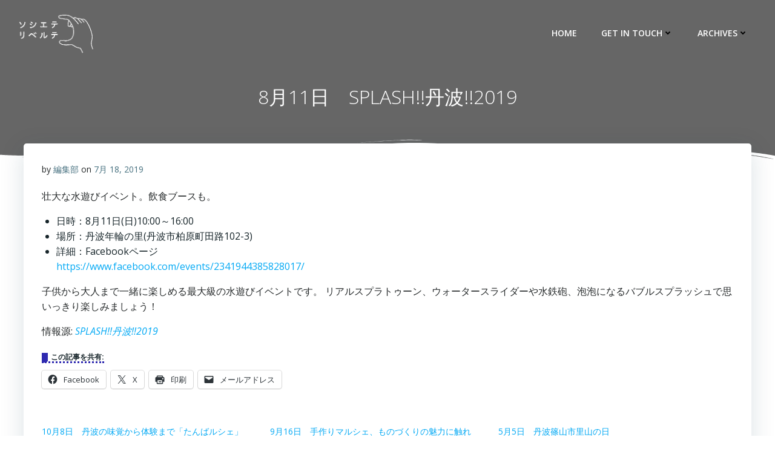

--- FILE ---
content_type: text/html; charset=utf-8
request_url: https://www.google.com/recaptcha/api2/anchor?ar=1&k=6LdTa7IUAAAAADbc2rXXjlijt1Kv4fiXEA28OYDA&co=aHR0cHM6Ly9zb2NpZXRlLmdpZnQuc2M6NDQz&hl=en&v=PoyoqOPhxBO7pBk68S4YbpHZ&size=invisible&anchor-ms=20000&execute-ms=30000&cb=2dv7k7okbm7a
body_size: 48752
content:
<!DOCTYPE HTML><html dir="ltr" lang="en"><head><meta http-equiv="Content-Type" content="text/html; charset=UTF-8">
<meta http-equiv="X-UA-Compatible" content="IE=edge">
<title>reCAPTCHA</title>
<style type="text/css">
/* cyrillic-ext */
@font-face {
  font-family: 'Roboto';
  font-style: normal;
  font-weight: 400;
  font-stretch: 100%;
  src: url(//fonts.gstatic.com/s/roboto/v48/KFO7CnqEu92Fr1ME7kSn66aGLdTylUAMa3GUBHMdazTgWw.woff2) format('woff2');
  unicode-range: U+0460-052F, U+1C80-1C8A, U+20B4, U+2DE0-2DFF, U+A640-A69F, U+FE2E-FE2F;
}
/* cyrillic */
@font-face {
  font-family: 'Roboto';
  font-style: normal;
  font-weight: 400;
  font-stretch: 100%;
  src: url(//fonts.gstatic.com/s/roboto/v48/KFO7CnqEu92Fr1ME7kSn66aGLdTylUAMa3iUBHMdazTgWw.woff2) format('woff2');
  unicode-range: U+0301, U+0400-045F, U+0490-0491, U+04B0-04B1, U+2116;
}
/* greek-ext */
@font-face {
  font-family: 'Roboto';
  font-style: normal;
  font-weight: 400;
  font-stretch: 100%;
  src: url(//fonts.gstatic.com/s/roboto/v48/KFO7CnqEu92Fr1ME7kSn66aGLdTylUAMa3CUBHMdazTgWw.woff2) format('woff2');
  unicode-range: U+1F00-1FFF;
}
/* greek */
@font-face {
  font-family: 'Roboto';
  font-style: normal;
  font-weight: 400;
  font-stretch: 100%;
  src: url(//fonts.gstatic.com/s/roboto/v48/KFO7CnqEu92Fr1ME7kSn66aGLdTylUAMa3-UBHMdazTgWw.woff2) format('woff2');
  unicode-range: U+0370-0377, U+037A-037F, U+0384-038A, U+038C, U+038E-03A1, U+03A3-03FF;
}
/* math */
@font-face {
  font-family: 'Roboto';
  font-style: normal;
  font-weight: 400;
  font-stretch: 100%;
  src: url(//fonts.gstatic.com/s/roboto/v48/KFO7CnqEu92Fr1ME7kSn66aGLdTylUAMawCUBHMdazTgWw.woff2) format('woff2');
  unicode-range: U+0302-0303, U+0305, U+0307-0308, U+0310, U+0312, U+0315, U+031A, U+0326-0327, U+032C, U+032F-0330, U+0332-0333, U+0338, U+033A, U+0346, U+034D, U+0391-03A1, U+03A3-03A9, U+03B1-03C9, U+03D1, U+03D5-03D6, U+03F0-03F1, U+03F4-03F5, U+2016-2017, U+2034-2038, U+203C, U+2040, U+2043, U+2047, U+2050, U+2057, U+205F, U+2070-2071, U+2074-208E, U+2090-209C, U+20D0-20DC, U+20E1, U+20E5-20EF, U+2100-2112, U+2114-2115, U+2117-2121, U+2123-214F, U+2190, U+2192, U+2194-21AE, U+21B0-21E5, U+21F1-21F2, U+21F4-2211, U+2213-2214, U+2216-22FF, U+2308-230B, U+2310, U+2319, U+231C-2321, U+2336-237A, U+237C, U+2395, U+239B-23B7, U+23D0, U+23DC-23E1, U+2474-2475, U+25AF, U+25B3, U+25B7, U+25BD, U+25C1, U+25CA, U+25CC, U+25FB, U+266D-266F, U+27C0-27FF, U+2900-2AFF, U+2B0E-2B11, U+2B30-2B4C, U+2BFE, U+3030, U+FF5B, U+FF5D, U+1D400-1D7FF, U+1EE00-1EEFF;
}
/* symbols */
@font-face {
  font-family: 'Roboto';
  font-style: normal;
  font-weight: 400;
  font-stretch: 100%;
  src: url(//fonts.gstatic.com/s/roboto/v48/KFO7CnqEu92Fr1ME7kSn66aGLdTylUAMaxKUBHMdazTgWw.woff2) format('woff2');
  unicode-range: U+0001-000C, U+000E-001F, U+007F-009F, U+20DD-20E0, U+20E2-20E4, U+2150-218F, U+2190, U+2192, U+2194-2199, U+21AF, U+21E6-21F0, U+21F3, U+2218-2219, U+2299, U+22C4-22C6, U+2300-243F, U+2440-244A, U+2460-24FF, U+25A0-27BF, U+2800-28FF, U+2921-2922, U+2981, U+29BF, U+29EB, U+2B00-2BFF, U+4DC0-4DFF, U+FFF9-FFFB, U+10140-1018E, U+10190-1019C, U+101A0, U+101D0-101FD, U+102E0-102FB, U+10E60-10E7E, U+1D2C0-1D2D3, U+1D2E0-1D37F, U+1F000-1F0FF, U+1F100-1F1AD, U+1F1E6-1F1FF, U+1F30D-1F30F, U+1F315, U+1F31C, U+1F31E, U+1F320-1F32C, U+1F336, U+1F378, U+1F37D, U+1F382, U+1F393-1F39F, U+1F3A7-1F3A8, U+1F3AC-1F3AF, U+1F3C2, U+1F3C4-1F3C6, U+1F3CA-1F3CE, U+1F3D4-1F3E0, U+1F3ED, U+1F3F1-1F3F3, U+1F3F5-1F3F7, U+1F408, U+1F415, U+1F41F, U+1F426, U+1F43F, U+1F441-1F442, U+1F444, U+1F446-1F449, U+1F44C-1F44E, U+1F453, U+1F46A, U+1F47D, U+1F4A3, U+1F4B0, U+1F4B3, U+1F4B9, U+1F4BB, U+1F4BF, U+1F4C8-1F4CB, U+1F4D6, U+1F4DA, U+1F4DF, U+1F4E3-1F4E6, U+1F4EA-1F4ED, U+1F4F7, U+1F4F9-1F4FB, U+1F4FD-1F4FE, U+1F503, U+1F507-1F50B, U+1F50D, U+1F512-1F513, U+1F53E-1F54A, U+1F54F-1F5FA, U+1F610, U+1F650-1F67F, U+1F687, U+1F68D, U+1F691, U+1F694, U+1F698, U+1F6AD, U+1F6B2, U+1F6B9-1F6BA, U+1F6BC, U+1F6C6-1F6CF, U+1F6D3-1F6D7, U+1F6E0-1F6EA, U+1F6F0-1F6F3, U+1F6F7-1F6FC, U+1F700-1F7FF, U+1F800-1F80B, U+1F810-1F847, U+1F850-1F859, U+1F860-1F887, U+1F890-1F8AD, U+1F8B0-1F8BB, U+1F8C0-1F8C1, U+1F900-1F90B, U+1F93B, U+1F946, U+1F984, U+1F996, U+1F9E9, U+1FA00-1FA6F, U+1FA70-1FA7C, U+1FA80-1FA89, U+1FA8F-1FAC6, U+1FACE-1FADC, U+1FADF-1FAE9, U+1FAF0-1FAF8, U+1FB00-1FBFF;
}
/* vietnamese */
@font-face {
  font-family: 'Roboto';
  font-style: normal;
  font-weight: 400;
  font-stretch: 100%;
  src: url(//fonts.gstatic.com/s/roboto/v48/KFO7CnqEu92Fr1ME7kSn66aGLdTylUAMa3OUBHMdazTgWw.woff2) format('woff2');
  unicode-range: U+0102-0103, U+0110-0111, U+0128-0129, U+0168-0169, U+01A0-01A1, U+01AF-01B0, U+0300-0301, U+0303-0304, U+0308-0309, U+0323, U+0329, U+1EA0-1EF9, U+20AB;
}
/* latin-ext */
@font-face {
  font-family: 'Roboto';
  font-style: normal;
  font-weight: 400;
  font-stretch: 100%;
  src: url(//fonts.gstatic.com/s/roboto/v48/KFO7CnqEu92Fr1ME7kSn66aGLdTylUAMa3KUBHMdazTgWw.woff2) format('woff2');
  unicode-range: U+0100-02BA, U+02BD-02C5, U+02C7-02CC, U+02CE-02D7, U+02DD-02FF, U+0304, U+0308, U+0329, U+1D00-1DBF, U+1E00-1E9F, U+1EF2-1EFF, U+2020, U+20A0-20AB, U+20AD-20C0, U+2113, U+2C60-2C7F, U+A720-A7FF;
}
/* latin */
@font-face {
  font-family: 'Roboto';
  font-style: normal;
  font-weight: 400;
  font-stretch: 100%;
  src: url(//fonts.gstatic.com/s/roboto/v48/KFO7CnqEu92Fr1ME7kSn66aGLdTylUAMa3yUBHMdazQ.woff2) format('woff2');
  unicode-range: U+0000-00FF, U+0131, U+0152-0153, U+02BB-02BC, U+02C6, U+02DA, U+02DC, U+0304, U+0308, U+0329, U+2000-206F, U+20AC, U+2122, U+2191, U+2193, U+2212, U+2215, U+FEFF, U+FFFD;
}
/* cyrillic-ext */
@font-face {
  font-family: 'Roboto';
  font-style: normal;
  font-weight: 500;
  font-stretch: 100%;
  src: url(//fonts.gstatic.com/s/roboto/v48/KFO7CnqEu92Fr1ME7kSn66aGLdTylUAMa3GUBHMdazTgWw.woff2) format('woff2');
  unicode-range: U+0460-052F, U+1C80-1C8A, U+20B4, U+2DE0-2DFF, U+A640-A69F, U+FE2E-FE2F;
}
/* cyrillic */
@font-face {
  font-family: 'Roboto';
  font-style: normal;
  font-weight: 500;
  font-stretch: 100%;
  src: url(//fonts.gstatic.com/s/roboto/v48/KFO7CnqEu92Fr1ME7kSn66aGLdTylUAMa3iUBHMdazTgWw.woff2) format('woff2');
  unicode-range: U+0301, U+0400-045F, U+0490-0491, U+04B0-04B1, U+2116;
}
/* greek-ext */
@font-face {
  font-family: 'Roboto';
  font-style: normal;
  font-weight: 500;
  font-stretch: 100%;
  src: url(//fonts.gstatic.com/s/roboto/v48/KFO7CnqEu92Fr1ME7kSn66aGLdTylUAMa3CUBHMdazTgWw.woff2) format('woff2');
  unicode-range: U+1F00-1FFF;
}
/* greek */
@font-face {
  font-family: 'Roboto';
  font-style: normal;
  font-weight: 500;
  font-stretch: 100%;
  src: url(//fonts.gstatic.com/s/roboto/v48/KFO7CnqEu92Fr1ME7kSn66aGLdTylUAMa3-UBHMdazTgWw.woff2) format('woff2');
  unicode-range: U+0370-0377, U+037A-037F, U+0384-038A, U+038C, U+038E-03A1, U+03A3-03FF;
}
/* math */
@font-face {
  font-family: 'Roboto';
  font-style: normal;
  font-weight: 500;
  font-stretch: 100%;
  src: url(//fonts.gstatic.com/s/roboto/v48/KFO7CnqEu92Fr1ME7kSn66aGLdTylUAMawCUBHMdazTgWw.woff2) format('woff2');
  unicode-range: U+0302-0303, U+0305, U+0307-0308, U+0310, U+0312, U+0315, U+031A, U+0326-0327, U+032C, U+032F-0330, U+0332-0333, U+0338, U+033A, U+0346, U+034D, U+0391-03A1, U+03A3-03A9, U+03B1-03C9, U+03D1, U+03D5-03D6, U+03F0-03F1, U+03F4-03F5, U+2016-2017, U+2034-2038, U+203C, U+2040, U+2043, U+2047, U+2050, U+2057, U+205F, U+2070-2071, U+2074-208E, U+2090-209C, U+20D0-20DC, U+20E1, U+20E5-20EF, U+2100-2112, U+2114-2115, U+2117-2121, U+2123-214F, U+2190, U+2192, U+2194-21AE, U+21B0-21E5, U+21F1-21F2, U+21F4-2211, U+2213-2214, U+2216-22FF, U+2308-230B, U+2310, U+2319, U+231C-2321, U+2336-237A, U+237C, U+2395, U+239B-23B7, U+23D0, U+23DC-23E1, U+2474-2475, U+25AF, U+25B3, U+25B7, U+25BD, U+25C1, U+25CA, U+25CC, U+25FB, U+266D-266F, U+27C0-27FF, U+2900-2AFF, U+2B0E-2B11, U+2B30-2B4C, U+2BFE, U+3030, U+FF5B, U+FF5D, U+1D400-1D7FF, U+1EE00-1EEFF;
}
/* symbols */
@font-face {
  font-family: 'Roboto';
  font-style: normal;
  font-weight: 500;
  font-stretch: 100%;
  src: url(//fonts.gstatic.com/s/roboto/v48/KFO7CnqEu92Fr1ME7kSn66aGLdTylUAMaxKUBHMdazTgWw.woff2) format('woff2');
  unicode-range: U+0001-000C, U+000E-001F, U+007F-009F, U+20DD-20E0, U+20E2-20E4, U+2150-218F, U+2190, U+2192, U+2194-2199, U+21AF, U+21E6-21F0, U+21F3, U+2218-2219, U+2299, U+22C4-22C6, U+2300-243F, U+2440-244A, U+2460-24FF, U+25A0-27BF, U+2800-28FF, U+2921-2922, U+2981, U+29BF, U+29EB, U+2B00-2BFF, U+4DC0-4DFF, U+FFF9-FFFB, U+10140-1018E, U+10190-1019C, U+101A0, U+101D0-101FD, U+102E0-102FB, U+10E60-10E7E, U+1D2C0-1D2D3, U+1D2E0-1D37F, U+1F000-1F0FF, U+1F100-1F1AD, U+1F1E6-1F1FF, U+1F30D-1F30F, U+1F315, U+1F31C, U+1F31E, U+1F320-1F32C, U+1F336, U+1F378, U+1F37D, U+1F382, U+1F393-1F39F, U+1F3A7-1F3A8, U+1F3AC-1F3AF, U+1F3C2, U+1F3C4-1F3C6, U+1F3CA-1F3CE, U+1F3D4-1F3E0, U+1F3ED, U+1F3F1-1F3F3, U+1F3F5-1F3F7, U+1F408, U+1F415, U+1F41F, U+1F426, U+1F43F, U+1F441-1F442, U+1F444, U+1F446-1F449, U+1F44C-1F44E, U+1F453, U+1F46A, U+1F47D, U+1F4A3, U+1F4B0, U+1F4B3, U+1F4B9, U+1F4BB, U+1F4BF, U+1F4C8-1F4CB, U+1F4D6, U+1F4DA, U+1F4DF, U+1F4E3-1F4E6, U+1F4EA-1F4ED, U+1F4F7, U+1F4F9-1F4FB, U+1F4FD-1F4FE, U+1F503, U+1F507-1F50B, U+1F50D, U+1F512-1F513, U+1F53E-1F54A, U+1F54F-1F5FA, U+1F610, U+1F650-1F67F, U+1F687, U+1F68D, U+1F691, U+1F694, U+1F698, U+1F6AD, U+1F6B2, U+1F6B9-1F6BA, U+1F6BC, U+1F6C6-1F6CF, U+1F6D3-1F6D7, U+1F6E0-1F6EA, U+1F6F0-1F6F3, U+1F6F7-1F6FC, U+1F700-1F7FF, U+1F800-1F80B, U+1F810-1F847, U+1F850-1F859, U+1F860-1F887, U+1F890-1F8AD, U+1F8B0-1F8BB, U+1F8C0-1F8C1, U+1F900-1F90B, U+1F93B, U+1F946, U+1F984, U+1F996, U+1F9E9, U+1FA00-1FA6F, U+1FA70-1FA7C, U+1FA80-1FA89, U+1FA8F-1FAC6, U+1FACE-1FADC, U+1FADF-1FAE9, U+1FAF0-1FAF8, U+1FB00-1FBFF;
}
/* vietnamese */
@font-face {
  font-family: 'Roboto';
  font-style: normal;
  font-weight: 500;
  font-stretch: 100%;
  src: url(//fonts.gstatic.com/s/roboto/v48/KFO7CnqEu92Fr1ME7kSn66aGLdTylUAMa3OUBHMdazTgWw.woff2) format('woff2');
  unicode-range: U+0102-0103, U+0110-0111, U+0128-0129, U+0168-0169, U+01A0-01A1, U+01AF-01B0, U+0300-0301, U+0303-0304, U+0308-0309, U+0323, U+0329, U+1EA0-1EF9, U+20AB;
}
/* latin-ext */
@font-face {
  font-family: 'Roboto';
  font-style: normal;
  font-weight: 500;
  font-stretch: 100%;
  src: url(//fonts.gstatic.com/s/roboto/v48/KFO7CnqEu92Fr1ME7kSn66aGLdTylUAMa3KUBHMdazTgWw.woff2) format('woff2');
  unicode-range: U+0100-02BA, U+02BD-02C5, U+02C7-02CC, U+02CE-02D7, U+02DD-02FF, U+0304, U+0308, U+0329, U+1D00-1DBF, U+1E00-1E9F, U+1EF2-1EFF, U+2020, U+20A0-20AB, U+20AD-20C0, U+2113, U+2C60-2C7F, U+A720-A7FF;
}
/* latin */
@font-face {
  font-family: 'Roboto';
  font-style: normal;
  font-weight: 500;
  font-stretch: 100%;
  src: url(//fonts.gstatic.com/s/roboto/v48/KFO7CnqEu92Fr1ME7kSn66aGLdTylUAMa3yUBHMdazQ.woff2) format('woff2');
  unicode-range: U+0000-00FF, U+0131, U+0152-0153, U+02BB-02BC, U+02C6, U+02DA, U+02DC, U+0304, U+0308, U+0329, U+2000-206F, U+20AC, U+2122, U+2191, U+2193, U+2212, U+2215, U+FEFF, U+FFFD;
}
/* cyrillic-ext */
@font-face {
  font-family: 'Roboto';
  font-style: normal;
  font-weight: 900;
  font-stretch: 100%;
  src: url(//fonts.gstatic.com/s/roboto/v48/KFO7CnqEu92Fr1ME7kSn66aGLdTylUAMa3GUBHMdazTgWw.woff2) format('woff2');
  unicode-range: U+0460-052F, U+1C80-1C8A, U+20B4, U+2DE0-2DFF, U+A640-A69F, U+FE2E-FE2F;
}
/* cyrillic */
@font-face {
  font-family: 'Roboto';
  font-style: normal;
  font-weight: 900;
  font-stretch: 100%;
  src: url(//fonts.gstatic.com/s/roboto/v48/KFO7CnqEu92Fr1ME7kSn66aGLdTylUAMa3iUBHMdazTgWw.woff2) format('woff2');
  unicode-range: U+0301, U+0400-045F, U+0490-0491, U+04B0-04B1, U+2116;
}
/* greek-ext */
@font-face {
  font-family: 'Roboto';
  font-style: normal;
  font-weight: 900;
  font-stretch: 100%;
  src: url(//fonts.gstatic.com/s/roboto/v48/KFO7CnqEu92Fr1ME7kSn66aGLdTylUAMa3CUBHMdazTgWw.woff2) format('woff2');
  unicode-range: U+1F00-1FFF;
}
/* greek */
@font-face {
  font-family: 'Roboto';
  font-style: normal;
  font-weight: 900;
  font-stretch: 100%;
  src: url(//fonts.gstatic.com/s/roboto/v48/KFO7CnqEu92Fr1ME7kSn66aGLdTylUAMa3-UBHMdazTgWw.woff2) format('woff2');
  unicode-range: U+0370-0377, U+037A-037F, U+0384-038A, U+038C, U+038E-03A1, U+03A3-03FF;
}
/* math */
@font-face {
  font-family: 'Roboto';
  font-style: normal;
  font-weight: 900;
  font-stretch: 100%;
  src: url(//fonts.gstatic.com/s/roboto/v48/KFO7CnqEu92Fr1ME7kSn66aGLdTylUAMawCUBHMdazTgWw.woff2) format('woff2');
  unicode-range: U+0302-0303, U+0305, U+0307-0308, U+0310, U+0312, U+0315, U+031A, U+0326-0327, U+032C, U+032F-0330, U+0332-0333, U+0338, U+033A, U+0346, U+034D, U+0391-03A1, U+03A3-03A9, U+03B1-03C9, U+03D1, U+03D5-03D6, U+03F0-03F1, U+03F4-03F5, U+2016-2017, U+2034-2038, U+203C, U+2040, U+2043, U+2047, U+2050, U+2057, U+205F, U+2070-2071, U+2074-208E, U+2090-209C, U+20D0-20DC, U+20E1, U+20E5-20EF, U+2100-2112, U+2114-2115, U+2117-2121, U+2123-214F, U+2190, U+2192, U+2194-21AE, U+21B0-21E5, U+21F1-21F2, U+21F4-2211, U+2213-2214, U+2216-22FF, U+2308-230B, U+2310, U+2319, U+231C-2321, U+2336-237A, U+237C, U+2395, U+239B-23B7, U+23D0, U+23DC-23E1, U+2474-2475, U+25AF, U+25B3, U+25B7, U+25BD, U+25C1, U+25CA, U+25CC, U+25FB, U+266D-266F, U+27C0-27FF, U+2900-2AFF, U+2B0E-2B11, U+2B30-2B4C, U+2BFE, U+3030, U+FF5B, U+FF5D, U+1D400-1D7FF, U+1EE00-1EEFF;
}
/* symbols */
@font-face {
  font-family: 'Roboto';
  font-style: normal;
  font-weight: 900;
  font-stretch: 100%;
  src: url(//fonts.gstatic.com/s/roboto/v48/KFO7CnqEu92Fr1ME7kSn66aGLdTylUAMaxKUBHMdazTgWw.woff2) format('woff2');
  unicode-range: U+0001-000C, U+000E-001F, U+007F-009F, U+20DD-20E0, U+20E2-20E4, U+2150-218F, U+2190, U+2192, U+2194-2199, U+21AF, U+21E6-21F0, U+21F3, U+2218-2219, U+2299, U+22C4-22C6, U+2300-243F, U+2440-244A, U+2460-24FF, U+25A0-27BF, U+2800-28FF, U+2921-2922, U+2981, U+29BF, U+29EB, U+2B00-2BFF, U+4DC0-4DFF, U+FFF9-FFFB, U+10140-1018E, U+10190-1019C, U+101A0, U+101D0-101FD, U+102E0-102FB, U+10E60-10E7E, U+1D2C0-1D2D3, U+1D2E0-1D37F, U+1F000-1F0FF, U+1F100-1F1AD, U+1F1E6-1F1FF, U+1F30D-1F30F, U+1F315, U+1F31C, U+1F31E, U+1F320-1F32C, U+1F336, U+1F378, U+1F37D, U+1F382, U+1F393-1F39F, U+1F3A7-1F3A8, U+1F3AC-1F3AF, U+1F3C2, U+1F3C4-1F3C6, U+1F3CA-1F3CE, U+1F3D4-1F3E0, U+1F3ED, U+1F3F1-1F3F3, U+1F3F5-1F3F7, U+1F408, U+1F415, U+1F41F, U+1F426, U+1F43F, U+1F441-1F442, U+1F444, U+1F446-1F449, U+1F44C-1F44E, U+1F453, U+1F46A, U+1F47D, U+1F4A3, U+1F4B0, U+1F4B3, U+1F4B9, U+1F4BB, U+1F4BF, U+1F4C8-1F4CB, U+1F4D6, U+1F4DA, U+1F4DF, U+1F4E3-1F4E6, U+1F4EA-1F4ED, U+1F4F7, U+1F4F9-1F4FB, U+1F4FD-1F4FE, U+1F503, U+1F507-1F50B, U+1F50D, U+1F512-1F513, U+1F53E-1F54A, U+1F54F-1F5FA, U+1F610, U+1F650-1F67F, U+1F687, U+1F68D, U+1F691, U+1F694, U+1F698, U+1F6AD, U+1F6B2, U+1F6B9-1F6BA, U+1F6BC, U+1F6C6-1F6CF, U+1F6D3-1F6D7, U+1F6E0-1F6EA, U+1F6F0-1F6F3, U+1F6F7-1F6FC, U+1F700-1F7FF, U+1F800-1F80B, U+1F810-1F847, U+1F850-1F859, U+1F860-1F887, U+1F890-1F8AD, U+1F8B0-1F8BB, U+1F8C0-1F8C1, U+1F900-1F90B, U+1F93B, U+1F946, U+1F984, U+1F996, U+1F9E9, U+1FA00-1FA6F, U+1FA70-1FA7C, U+1FA80-1FA89, U+1FA8F-1FAC6, U+1FACE-1FADC, U+1FADF-1FAE9, U+1FAF0-1FAF8, U+1FB00-1FBFF;
}
/* vietnamese */
@font-face {
  font-family: 'Roboto';
  font-style: normal;
  font-weight: 900;
  font-stretch: 100%;
  src: url(//fonts.gstatic.com/s/roboto/v48/KFO7CnqEu92Fr1ME7kSn66aGLdTylUAMa3OUBHMdazTgWw.woff2) format('woff2');
  unicode-range: U+0102-0103, U+0110-0111, U+0128-0129, U+0168-0169, U+01A0-01A1, U+01AF-01B0, U+0300-0301, U+0303-0304, U+0308-0309, U+0323, U+0329, U+1EA0-1EF9, U+20AB;
}
/* latin-ext */
@font-face {
  font-family: 'Roboto';
  font-style: normal;
  font-weight: 900;
  font-stretch: 100%;
  src: url(//fonts.gstatic.com/s/roboto/v48/KFO7CnqEu92Fr1ME7kSn66aGLdTylUAMa3KUBHMdazTgWw.woff2) format('woff2');
  unicode-range: U+0100-02BA, U+02BD-02C5, U+02C7-02CC, U+02CE-02D7, U+02DD-02FF, U+0304, U+0308, U+0329, U+1D00-1DBF, U+1E00-1E9F, U+1EF2-1EFF, U+2020, U+20A0-20AB, U+20AD-20C0, U+2113, U+2C60-2C7F, U+A720-A7FF;
}
/* latin */
@font-face {
  font-family: 'Roboto';
  font-style: normal;
  font-weight: 900;
  font-stretch: 100%;
  src: url(//fonts.gstatic.com/s/roboto/v48/KFO7CnqEu92Fr1ME7kSn66aGLdTylUAMa3yUBHMdazQ.woff2) format('woff2');
  unicode-range: U+0000-00FF, U+0131, U+0152-0153, U+02BB-02BC, U+02C6, U+02DA, U+02DC, U+0304, U+0308, U+0329, U+2000-206F, U+20AC, U+2122, U+2191, U+2193, U+2212, U+2215, U+FEFF, U+FFFD;
}

</style>
<link rel="stylesheet" type="text/css" href="https://www.gstatic.com/recaptcha/releases/PoyoqOPhxBO7pBk68S4YbpHZ/styles__ltr.css">
<script nonce="K6lQhuygr_8CIgWG-Gj_yQ" type="text/javascript">window['__recaptcha_api'] = 'https://www.google.com/recaptcha/api2/';</script>
<script type="text/javascript" src="https://www.gstatic.com/recaptcha/releases/PoyoqOPhxBO7pBk68S4YbpHZ/recaptcha__en.js" nonce="K6lQhuygr_8CIgWG-Gj_yQ">
      
    </script></head>
<body><div id="rc-anchor-alert" class="rc-anchor-alert"></div>
<input type="hidden" id="recaptcha-token" value="[base64]">
<script type="text/javascript" nonce="K6lQhuygr_8CIgWG-Gj_yQ">
      recaptcha.anchor.Main.init("[\x22ainput\x22,[\x22bgdata\x22,\x22\x22,\[base64]/[base64]/[base64]/KE4oMTI0LHYsdi5HKSxMWihsLHYpKTpOKDEyNCx2LGwpLFYpLHYpLFQpKSxGKDE3MSx2KX0scjc9ZnVuY3Rpb24obCl7cmV0dXJuIGx9LEM9ZnVuY3Rpb24obCxWLHYpe04odixsLFYpLFZbYWtdPTI3OTZ9LG49ZnVuY3Rpb24obCxWKXtWLlg9KChWLlg/[base64]/[base64]/[base64]/[base64]/[base64]/[base64]/[base64]/[base64]/[base64]/[base64]/[base64]\\u003d\x22,\[base64]\\u003d\x22,\x22XsKew4oaw6fChcO0S8O9wpd+OsKpKMK1eWRaw7HDrwXDtMK/wpbCv3fDvl/DoDALaAI9ewAKV8KuwrZLwpFGIwcfw6TCrR9Rw63CiW1DwpAPG2LClUYBw63Cl8Kqw75CD3fCrmXDs8KNMsKDwrDDjF4vIMK2wpnDrMK1I08Pwo3CoMOhXcOVwo7DpA7DkF03fMK4wrXDo8O/YMKWwqRFw4UcL2XCtsKkBxx8KiTCt0TDnsKpw67CmcOtw5XCo8OwZMK5wqvDphTDizTDm2I4woDDscKteMK7EcKeJUMdwrM9wqo6eAbDuAl4w6HCmjfCl3tmwobDjSfDnUZUw6vDsmUOw5cBw67DrC7CsiQ/w7rConpjKUptcWHDmCErJ8O0TFXCgMOaW8OcwpF+DcK9wrDCpMOAw6TCqT/CnngAPCIaGl0/w6jDnxFbWADCq2hUwqbCuMOiw6ZgOcO/[base64]/DmjLDkkvCjsO2wr9KFQ7CqmM6wrZaw79ww5tcJMOqNR1aw4zCgsKQw63ClDLCkgjCgF3ClW7CmwphV8OyKUdCHsKSwr7DgSArw7PCqjfDkcKXJsKFL0XDmcK5w4jCpyvDuhg+w5zCmQMRQ3ZNwr9YKMOjBsK3w4/Cpn7CjVPCpcKNWMKYLxpeaxwWw6/[base64]/w6YWwqZ4wr9YQQLDoMKJFDcoKBvCqMKXGcOmwrDDgMOqcMKmw4IoEsK+wqwpwq3CscK4dFlfwq0Sw7VmwrEew5/DpsKQYcKCwpBydyTCpGMmw6QLfT4+wq0jw7TDkMO5wrbDqMKew7wHwqZNDFHDrcK2wpfDuFvCsMOjYsKBw6XChcKnX8KXCsOkahDDocK/a2TDh8KhLcObdmvClcO6d8OMw7V/QcKNw4LCqW17wr8QfjskwrTDsG3DmMOXwq3DiMKsAR9/w7bDrMObwpnCnmvCpCFpwo9tRcOGfMOMwofCrsKEwqTChlbCusO+f8KcN8KWwq7DlU9aYWNPRcKGS8KGHcKhwoTCgsONw4E/[base64]/CncKiDQsnccKzPQBAw61WAcKOZyHDtcOcwpLCtCU2RsKPVT48wqMTw6LCkMO+IsKOQMO5w412wqvDqsK6w4vDtU8rEsOTwplBwqPDklUBw6vDrhbDq8KowoE8wr/DtS3DtmJjw4duYMKFw4jCo3XDmcKfwrLDksO3w5Y5IMOewpEaI8KNZsKffsK8wr3DmQdMw5R7S2sQD0gXbSvChMK9JDrDg8OcXMOFw4TCmRLDuMK9WxAkWMOQWhEhZsOIHh7DuCYFE8KVw53ChcKFY0/DjELDu8OxwqDCqMKBRMKBw5bCjwDCpMO4w4tcwr1yOwLDrgkewptVw4lcBm53wqHCt8KFRsOfcHLDuxIdwp3DisKcw77DmE4bwrTDi8OeAcONLQ4AYRXDgyQ/J8KfwrLDuVUzKmNPWwDDiUXDtR4/w7AdLHvCkTnDpU5ENMO7w5zCvm/[base64]/DhsOAT8KBw7XDgcKjw7BdKcKTEcONw4YIwoFZw5V2wqZawo3DhMOKw7PDuG1HasKTCMKww4VhwqzCqMKSw4MzYg9nw6LDuHZ7KxTCok4gKMKqw44TwrvCnRxdwrHDggDDs8OqwrjDisOlw6rCksKMwqREZsKlCRzChMOnM8KMUcK/wpc8w4jDs1AuwoTDnl1Iw63DsitiQgbDvlnCjcKkwobDk8OZw7BsKzVxw4HCrMKZZMK9w6VowpLCmMOWw5PDv8KHN8O+w43CtEkPw4YuZiEHw7syUcOcdyhzw5YRwpvCnE4Tw4PDlsKkNyEEWS3DqwfCvMO7w6zCu8KGwpNgBUNswo/DuRjCgsKEd09/wqXCsMKyw7w5EwMMw4TDpVDCgMKMwr0WWcK5YMOZwr/DiVrCqsOHwqNGwr0XOcOcw74TdcKvw5PCksKBwq3CtxnDk8OYwqcXwrZKwokyY8Olw40pwqjCkDYlJx/Du8KDw5AiUGYEw7HDsU/[base64]/[base64]/wqhRLsOYVsOvw7x2w5rDjRXDsMO1w4HCjmPCq8O0P1zChsKeL8KyXsOfw6fDgiJYL8Krwr3Dm8OQSMOqw7o0woDCjAZ8wpsBVcKYwqLCqsOeesO8b2LCpEEcQTxqfzzChQHCq8KobUkEwpzDlXpowo3DrsKPw5bCmsOYKnXCjCfDhiXDtzZqOcOoKgl8wq/Ck8OeUMOiGmQsbMKEw6YYw6LDmMOFesKAcUjDjj3CqcKJK8OUE8KHwpw+wqTClC8CVcKTw4o9woB3woIEw5APw4cJwqHDssKgQnbDkUsgbjnCqHPDjBwSeRUEwqsDw7TDjsOiwp4HeMKZb0FeFMOoGsOtUsK8wos/wo8TX8KAC2V1w4bCkcKDw4/CpRMKfmDDhBwiecK3ZFjDjGrDkVjDu8Kqd8KWwozCiMO7Y8OJTWjCsMOPwrR1w6YtZsOYwqnCu2bDrMKbMy19w5RCw6/[base64]/CvydfScOJNV/Dk8OReUbCpsKQasOlwolhX0nDgAovfjjCkjNawodMw4TDuGQDwpcDOMOvDUkIMcKUw6gXwosPUh1QXcOqw541Q8Ouf8KMesOGYSPCucK9w4dRw5rDq8O1w6/[base64]/Cq8K3PcKgIgFIM0jDn2kcwqDCksKQw6rCmMOMwoDDiwDDn0nDgCnCkjLDhMORB8KEwr4Xw61hd24owqbClFtpw54APEBsw5JnKcKxMjPDvEtGwrt3OMK3NMOxwqNAw6LCvMOvQsOfcsO8KVscw4nDpMK7X0V+VcKtwr8VwqDCuCXDkn/DusKEwoEeYAA8ZnMVwoNWw4Qtw55Iw74OFmEUJkfChAYmwoNSwo5xw5zCmsOCw5fDpCTCvcKnMz3DmxbDtsKQwoE5woYSRyXCicK1B15oQV9CNT/DhWN1w4vDgcOFH8O9SMK2bwQrw5kHwqXDocOewp1BHsOTwr5ceMOfw7tew5ACDhMjw43CoMOyw67Co8K4X8Ksw4wPwrTCucKswrNJw58AwoLDsg0VR0jCk8KDQ8O7wphbRMO7DsOpTTLDnMOPH2QIwr7CuMKwTMKIFkPDoR/[base64]/Dkn9jw5jCgMK8TQbDo1h3w6fCviDCkAZ5IkXCiDwhNwwWFcKow6nDnRHDu8OJQGgkwpl6wpbCmxMDWsKlHBjCvgkew7HCvnsxbcOlw53Clw9dUArDqMKEaC9UXiHCsjkNwoVawo8HWkobw5AFO8Kfa8K5N3cUMFZ9w7TDkMKTcHnDoCQkSQ/[base64]/[base64]/DrBpKw6o7XHJow4ctw6XCpcKnUsKwfDZ0TsKZw41HbVUGSzzClcOsw4g2w6jDhRvDiw8/[base64]/CtCvDssKbw5nCjXLCvcOZLsOuOMOVaRvCgMOEN8KXNGMLwqVEw7/Cg1vCiMO6wrN9wqwnBi5/w6HDu8OVw6bDk8O2wr/[base64]/CgTVKw6bCnsK3w4YtBcO0RsOtCMO4DFIpQ8KfwprClFU7a8OGb2kScAfCl1DDmcKCOlprw6vCvFJWwrw5AAzDhSdmwrnDnRvCl3RgYgRmw7TCpGdYQ8O0w60CwrDCuisZw5/[base64]/w55vLMKVwonDtsK2e8OYHizCrWbCucOsw6g+woBAw7d6w4LCtX7DvmvCmT/CpzHDjMO2cMOWwqXCisOewqPDm8O6w4HDnVAUCsOnfnfCrg4rwobCsUJZw7dAMFjDvTvCtmvCq8OhdcOHB8OmfcOgOl58XS89wp4gGMKdw7TDuSEuw69fw5XDtMOMOcOGwoMHwqzDlh/DhWEWFQbCkm7Crwtiwqpaw4QMFlzCgMO+wonChcK7w5ERw5rDkMO8w4NAwpMsTMOGKcOQC8KNQcO3w6/CjMOOw5vDhcK9OVwbBB1iwqDDgsKUBVjCqWBjF8OWEMOVw5PDtMKGM8OFesKIw5XDj8KYwpHCjMO4JX4Mw6BywppAFMOeLsK/UsOuw5wbB8OoIRTCu3XDvcKKwokma27CpTjCs8K4Y8O9VMOhNcOQw6VBJcKibz4fHyjDr0HDscK6w7M6MmjDgx5LbT1DcStCMMK/w7TDrMOEC8OWFkwdKRrCssK2a8KsMsKgwrtcesOtwqdlK8K/wpQsKx4PMigbdWQhcMOUG2zCnEPChSAWw61/wp7DkMOxFX8Fw5tGfMKywqXCjMK4w5jCjcOaw6/DqsO6AsOVwoVvwp/CpGDDg8KBKcO0U8O8XCLDiE0Lw50xdMOqwoPDjWd7wp08bMK/FRjDl8Onw6IUwrfCpkgAw7rDpVZww5/[base64]/[base64]/wpHDvnvDgj1kw4LDuinCmjnDvsKDL8O6ccO4N257wqpPwoUowpLCqA9CNFYnwqo3HMK3ODwPwq/[base64]/CnsOBa8OYw4sOw5p/wpxBw5M1YsOZbytKwot6w7rDqcOFVnlvw5jCmDhFCcKBw77DlcOEw6wKEkjDm8KvCMOzJD3DkXbCi0bCsMK+HDXDnAjCq03DuMKwwrPCoVwzIkQ5NwolZ8KlQMKLw4PCsk/DmlRPw6DCu2BaFFnDn0DDsMOSwqbDnkoifsOHwpYHw5hLwozCv8Kcw6s5RcOyZwE+wpskw6nCicKjc3Uge3gnw7kEwrojwpvDmGPCl8K9wqcXDsKmwofCvWPCmjjDjsKqZUvDrBtqWAHDvsK6Hi8PXxTDtMObfT9eY8OXw5ByHsOAw5TCjivDlkh1w5p/OXdNw4gAeSPDrHvCmgnDoMOLw4rCgyMuLnnCrmQVwpLCn8KbU01UHW7CtDkIdsKHwpXCg2TCpQDCl8O1wozDkhnCr2nCtMOAwrvDucK7a8O8w793KnM5XWnDllHCu2t+w5bDqsOQezs5CcKFw5XCu0fCqwNtwrfDh0x8dcK/[base64]/[base64]/w53DuzEaJiMmw5zDjcOdVWjDvsKuwoZGc8KZw5I3wrPCgwDCo8OZYiZtOzskW8OIf3oJw6DCjibDsyvDnGnCs8KBw7XDrV5teR83wpvDinxRwoVww4EPEMOFSwDCjsKqe8OKwql6VMO/wqPCpsKNRyPCtsOawoZ3w5rCgMO4aChwC8KwwqfDj8KRwpdhAnlpGjdGwrXCnMKxwqHDsMKzScO/[base64]/[base64]/DqsKMXgshY0oYw745YW1NwqxuOcOFGj5OazTDnsKGwr/[base64]/MsOWwpF5wqnDnW/Dv8KAwoPCvcOfATDDiQDDvMKjw7kcworDucK5wrxsw5MqEF3DtVjCnn/ChsOJHMKJw48sdzjDg8OGwqh5GwzDgsKsw5vDhgLCv8Oow4fDnsO/VWRpeMKSDQLCmcO0w7tbHsKVw55twp1Gw77CqMOlN3LCkMK5byg1a8OJw6hqSkg2CX/CuALDhE4kw5V8wqhTf1o2BMOvw5ciFzHCvAjDqnAaw5BRXznDicOtOH7DpsK1YWrCvsKqwpVyJXd5UjY5KCDChMOuw4DCuHvCssOLQMOKwqIhwqo3XcOOwot5wpHCg8OYLMKuw5RVwoBNecKULcOrw7YIG8KaJsOfwpBWwr13ZC96BhMncMKtwqjDlS/Ci0QVJ17Dk8KQwrzDs8OrwoHDvcKNHiMpw5c8BsOeEXbDgcKZw5hDw4PCt8OUFcOPwpbCoX8cwrnCocOkw6dleT5AwqLDmsKWaC1YRGvDssONwqbDjQ5kFsK/wqjDhcOHwrXCq8K3CAbDsTjDu8OdFsO5w6lhdE0ZbwLDvml/wrfDjXt9cMOlwpnCh8OUDQJPwoQewq3Dgz7DqFUPwr09YMOgczRZw6jCj1bClB1aI33CnhZfQMKsLsOfwqDDsGUpwo0sb8Oew6rDq8KdC8Kkw7DDlsO7w7ZEw7p9eMKrwrzDmsKnFxg7a8OURsO9F8KnwpVNXUl/wpYBw5Q3eDkMKgrDgkthUsK0a3Iicnk9w7Z3eMKTw4zCvcOrKDEiw7hlAcKtNcOwwrEfaH/DmkkaZcK5VCjDt8OOPMKUwogfA8KXw4fDmBIdw7EJw5pObsOKF17CisKAN8Khwr3Ct8Oswr48YUPChU/DrB82wp8Aw5LCmMKKXW/[base64]/[base64]/Cn01DLW83C8OBwphcEsO2fjQEGVgDcMOyaMK5wo0nw706wqdXeMOaGMKqPcOwe1jCvyFlw5hEw5nCnMKTSR5zdcO7wqgAK13DiCrCqj7DkAZrBBXCnwEZbsK6F8KNQmjCmMK9w5PDgkbDuMO0w7Fkdwd8wpRsw5jCj3VWw67DtG4UYxTCssKeFBZtw7R/w6gbw6fCgQJ9wo3DjMKFPBA9PzdDw6cswpnDpygdDcO3Xg4Fw63Cm8OucsOKHFXChsOSHMKKwrPCtcO3FAUDSG88woXCpxs9w5fCn8KuwpvDhMOYOyPDvkteZCgVw6HDncKaWxNHw6PCjsKaUTs/aMK6bRxmwqBSwohBIsKZw4Iywr/DjzrCtMObG8OzIGBmG28jWcO7w5ASEsOWw6MYw4wwX2lowq3DvGcdwpLCtljCoMKtGcK5w4I0Z8K+QcOBfsOlw7XDuyo5w5TCksOpw6low5bDvcOlwpPCiV7CqsORw5IWD2/DhMO6dTVML8KmwpgZw6ETOE5iwrYTwqBucy3DvSE0EMK0TMOafcKHwp8Zw7YQwrfDoGFqaEvDqEU/[base64]/ClxHDlTwWwqh5CcOHwqzDkcKPw6jCsj7DgSY9O8KLZAdmw4fDqMK9QMKZw4BRw55swpPDr1TDiMOzJ8OyeXZPwqJBw6oFZ1wBwpRRwqjCmF0ewolfWsOuw4TDl8OcwrZMfsOGZR1Swo0Nc8ONw6XDpSnDmkUbGClEwoYlwpHCo8KPw4/DssKfw5zDr8KWdsOFwpjDukA4G8KLacKdwrNyw4TDgMOCYFrDicKrMk/CnsK+UcOzFz0Cwr7ChDnCt0/CmcKmwqjDp8KBQCdnO8Odw7poZWp8wonDhzMKc8K2w6/CocKwNRDDrQpPbDHCulHDl8KJwo/CmQDCp8Kdw4vClnfCgh7DvUd9b8O5SWg2NR7CkCUBWUguwo3DqMOSIn9ETxnCncKbwpoHBHEWYinDqcOEwqXCuMO0w4HDsTjCocOWw5vCpgthw4LDksK9woDCq8KOUyLCm8KxwqhUw4xmwrLDocO9w51Vw6lXMx51TsOvBh/[base64]/CvzPDnMOcw7bChAofWUTDk2/[base64]/wqMOw7law53DtcKsEsOPwrkkw6TDrBYnw51IDMK3w79rPlI0w4UUUcOLw7lTH8KSwrjDssO4w4ABwrk5wo50RG0dOMOOwqAzHcKbwr3DusKjw61RDMKKKyxawqITQMKVw7fDlWoNwp/Dr34vwq4BwpTDlMO4wr3CicKOw6PCm3RmwozDtGAwJD/Cg8Kbw74hHmFJEGXCqV7CoXBdwoRmwrTDvywhw57Cjx3Dvj/CpsOiYyDDlXfDhgkVaQ/CsMKMW0xsw53CrEnCgDfDu1BPw7/[base64]/VyDClsOFOwx6wqLDsCzDk8KGwrHCuMOswqvDq8K6DsKMYsKZwqt7NxlGNgPCkcKLa8OaQcK1NMKTwrLDnAHDmQ7Dpmt2T3tzGMK0eivCiA3DnlrDgsOaLcO/LcOwwrYaC1DDvcOZw6bDqsOdWcK9wqUJw5PDo0TDoBtQFi9NwojDvcKGw6rCpsKPw7EwwoYyTsKnXFfClsKMw4gMwqvCuUjCj3gWw63DkCFNXsOmwq/CnEEUw4QIIsO9woxMBH0oSAEaO8OnJ1NtY8OJwppXE3Vkwpxfw7PDkcO5TsOSwpDDgSHDtMKjEcK9wo8dQcK3w6B4w4pTZ8OmXcOVYUvCpnTDukvCncORRMO6wr1EVMKcw7ECb8OfK8Odbw/DvMOhCxjCrzbDrcKyYzHCqAxOwo0mwqPCgcO0GRrDu8OGw6d8w7vCuVXDniXCncKCGg15dcKfcMK8woPDtsKBGMOESCxPIBQKworChWnCgMODwpHCmMO+B8O+OVfDiR1Rw6HCs8O/wo/CncK3NSjDgVFzwq7DtMKpw51vbWHCsy03wrBFworDtDpHM8OWEAvDm8OKwoBhe1Joc8Ksw41Ww7fCpcKIwqIDwpTCmjMLw7EnE8O9YMKvwp5Sw7bCgMKKwp7CuDVJKyLCu0l7CsOSwqjDhmQ8dcObFMK2wqXCnl5CZAXDoMOmJCjDm2M/a8KGwpbDtcKeQRLDgWvCoMO/FcOdPD3Dj8OJacKawpDDgiRzwrzCjcO3YsKEJcONw73CuAhXGEDDqQ3DtDFPw4YUw5zDoMKpAcK/P8KcwpwXI2Bpwp/DsMKqw6TCpcOTwow9PjRFBsOHB8OQwqdlX1FiwqUiw6HCgcOmw7YDw4PDjQFIw4/CqB4LwpTDicORXiXDmsO8wrhdw5rDnjPCjVnDjMKbw5RswpDCjVjDm8Opw5cWV8O/VG7DusKaw5FdKsK9C8K/wqdqw7B4DMOtwolqwoElMRfDvhhOw7pzWwDDmkx5IFvCsDDChBESwpALw4/DmxlDQMOUZ8K/BQHDosOowqjDnmV+woDDk8OxA8O3MsK2eUNIwo7Dt8K4OcKmw6gnwqFjwrHDrh3Cm087PwEyV8OZw6YpK8KHw5DCpMKfwq0cYypVwpPDnALChMKeZEFCLU7CvjjDrwI+WXd2w6DDsU5ef8OTHMKwJh3CisORw7rDuCHDtcOGB3XDh8KhwpBZw7EKPzRiSQ/DnMKxFMOQVVxKVMOTw6VVwpzDlg3DgUUXwoHCocKVKsKQCWTDoAhzwpsDwprCn8OSXlzDunB9WsKCwrXDmsOmGcO4w6rCiFTDiVYrDMK6aXEoRMKLfcKhwrAew7MjwoHCssKbw7rCllQcw4XCuBZ/F8K7wpoDUMO/[base64]/DgMORFTxiChE3w6bCkxnCq8Kaw6Irwp/CksKZwpXCgcKaw7MsDAA2wr0YwpxMWzcaHMOxNErCsEpnEMONw7snw7Jdw5jCoCjDrsOhDgTDvsOQw6Jiw40COMOawp/[base64]/CjsKXLXJSwp8iwrrDjcKyw4EMUMKpYXnCl8Omwo7DuAbDicOiScOnwpZzEQIECQhWDxxWw6XDnsK2VQk1wrvCmmsYwoFvUcK2w4nCgMKHwpbCvUYcXxIPc2wPF2hmw4HDpTpOKcKQw50Xw5rDiAxwe8O/JcK3YcKxwoHCjsKIWURWegTDmGsNG8OOCVPCoCFdwpTDicOcDsKaw7PDrGfCmMK6wqcIwopYScKAw5zDr8OAw4h8w53DvcK5woHDsBPCthbCm3LCjcK5w5TDlgXCp8Kpwp/DtsK+OEEEw4RCw71PQ8O1RS7DhcKKVCrCtcOpCEnCnQnCu8KqPMOIO1Ivwq/DqU8ww5Jdw6MGwq7CpyrDo8KxF8Kqw6oTUGA8KMOLdsKkLnLCimRiw4UhSGNFw7PCscK4QF/ChWbCpcKVBk/DvsOoSRV6BcOCw5TCgR9Gw5bDmMKOw7bCtlIzecODSSg3aCkGw7oqTVhkW8Kuwp1tPGprCEnDmMK7w5DCh8Kjwrppcwkrwo3CkyDDhQTDh8OUwoIEF8OgQ39cw5h7CMKtwpwsOsK/w4g8wpHDs1DCpMO0OMOwdMKxPsKifsKxR8ORw7YeLg3Dq17DqAZIwrpgwpB9AW44VsKnEsOMP8OiXcOOTcOowoPCsV/DoMKgwplCfMOgacKMwqQId8KwQMOOw67Dhz8RwrcmYwHDh8KQR8OfPcOjwo5lwqLDtMK/IUVGR8KkcMKYfMKudgZ5McKGwrbCoBDDkMOkwqZ8FMKnH3UcUcOiw4vCtsOpSsKiw7scDsOMw4gaIEHDlm/Dj8Oxwo9Nc8Kdw68pNypYw6ARKcOeX8OGwrcQJ8KYKDUDwr/CqMKAwpxWw5zDg8K4KEvCpD7Cv19OLsKQw5pww7fCuU5kQGcwNUcpwoMbPUxSOsKgD1kEGWTCicKwCsKSwrXDusOnw6DCiikjM8KswrzDkQhEIcOMwoN7E37CljAnf0Eew5/DrsOZwrHDg2bDsSVhGMK4WQ9HwqzDnAc5wqjDkkPCqH1ww43Ds2kjXCHDp2M1wobDoF/DjMK/wo4YDcKSwqhEeCPDqyLCvlhZNMOowokrU8OvIys1NWEnFj7CtEB8JsOOM8O/[base64]/woXDjkZOwpbDu8O0w5PCn8O1w6sgw6nCosOawo9MCDNaLGhjZFfCtGZ5DmRZdwwKwpYLw6x8asOXw7EHGT7DnMOcQsKcwrEnwp5Tw6/CvsOsRwpMM0zDmUsHwobDogIBw7/DmMORT8K4FxvDt8O2YV/DsGMjdULDrsK1w6kxbMOtwq9Kw5Myw69bw7rDj8K3a8O8wo0Nw446ZMOYf8KZw7zDvMO0BTNSw4bCpG46dEZJTsKwdiB2wrvDklvCngs9XcKPZsKmQQDCj2PDucOyw6HCpsOdw4YOI2XClDVkwrA/VVUtIsKQaG9BF0/[base64]/w7kuGwXCnMO4w7rDr1NJwoBzQMK2M8OyGcKfwpsVJ15ZwqPDkcOIJcKEw7HDq8O7MU12S8Oew6XDi8K3wq/CnMOiM3nCjcOxw5PDtEnDpQXDqyc/XwnDqsOAw5cHKsO/w55TNMORYsOsw7AlYGXCglTCtljDoVzDucOjFQfDrAwew5vDjTzDoMORQ3Aew5DCvMOvwr8/w5VeV1Z5I0QtMsK7wrwcw5U7wqnDuzdqwrM3w70/w5tOw5LCgMOiFMOROC9AOMKEw4JyBsOkw7HDlcKow4NBNsOuw7RzCHICUMOsQFjCr8KpwpRuwodCw77DksK0C8KIMQbCu8O7w7J/LMOuW3lTR8KsGT0SMRRJVMKkNWLCtD7DmgxXLwPCnmAzw69/w5UVwonClMO0wqrDvMKGbMKHGFfDmWnDogMKL8K1UsKFcXIgw47Dp3FAJsKxwo5hwogpw5JLwqwswqLDpcOgVsK3ScO8NDRFw7dNw68Mw5fDr1wkAn7DnGVCDGRNw5lJKFcIwqJ5BSHDkcKZNSYqEwgaw63CglhqJ8Kjw6cmw6HCs8O/SAl3w5bDkAcuw6MkQA7CqU9tM8Kew5lnw77DrMOXVcOgG33Dp3Bewo7Cs8KCMWJlw4PDjEJVw5LCjnbDgsKUw4Q1BcKTw6RsG8OxCjXDhShTwrFxwqYTwr/CkGnDmsK/KAjDnhbDnF3DnjnCmx1/[base64]/DgCpHw6BgdcKcV2rDmjMrQVnCiMO3XVUDwoVWw5kgwowLwrM3WMOzAcOTw6IGwrIhB8KJVcOawrs7w4PDt0h5wq5VwrvDtcKRw5LCtzFPw6DCqcK+I8Kxw4PChcOVw6scZGssDsO7dcO7NCNQwosGIcOBwoPDljUWKQPCtcKmwo8/EsKDZUHDhcKJHGBWwpZ1w5rDoGvCl1tsLhLChMOkE8KUw4cJahciBAEnZ8KPw6RWZ8OQPcKBdSZvw5jDrsKowpQrG2LCiTHCr8OxBydzYsK7CgfCq2vCvWtUYCYQw7jCosKPwq/CsUXCosOlwqwgAMKVw4PClBvCqsKRN8Oaw5gUOMOAwpTDsRTCpRrCrsKzw63CshfDgMOrWsO9w6nCk2cHGMK0wrt+b8OMRwdRRsKqw5YLwrwAw4HDsXgswrTDt1piY1cLLcK1AAYSNFLDvkFKWUxKfgdNbD/Dg2/DugvCvm3ClsKuMkHDkAbDrnAfw5zDkRwvwrkaw6rDq1rDnnlkUlTChm4BworDgznDvMOYakXDoGtDwr5zPUPCgsKWw4xWw73CiFExBV8UwoQoXsOTGyLCkcOow7sXccKeG8Olw4oOwq5mwp5Bw6vCpcKYUzrChjLClsOIS8Kxw6k5w6nClMO+w5XDkg/Cm1jDpzo+McK6w6o1wpkXw5d3VsO4dMOtwrnDjsOofzHClVDDr8O8w7zChlfCrsKmwqgBwrJTwo8FwoZSXcO/[base64]/CkzbClUYLw4bCucKoXsOKw7bDucOpw70Qwqc2w7fCtVo8w6dNw5MVWcKuwqbDjMOMCMOtwojChSnDosK6wonDlsOpV0zChsOrw7w3w5dtw7Ahw5U9w7/DsFnCg8Khw7PDgMK8w4bDrsOCw6o2w7nDizrDnV0ZwovCthbCgsORWSxBVBLDoV3CuGpSBHlmw4TCs8KlwpjDmcKIBsOABDkKw5hYw69RwrDDncOYw5hPNcOsY1kVL8OlwqgTw5UnJCNIw6wRDcO9woM2wpTCnMOxw58twp/CscK6O8KIdcK+HsKJwonDqsO+wpUVUj8MWE0fNMK6w47DqMKvwovCrcKrw5VdwpI6OXQjbDfCnAJdw64EJsOAwp3CryrDh8Kkfh7CssKowqrDi8KrJMOJw63DnMOvw6/Do3fCimA+worCscOSwqcXwrsvw7jCk8Kew6ISf8KNHsOQTcKQw6XDpkUEaFwrw7DCvWQ+wr3Dr8OQw6hKasO9w5puw4rCqMKUwppJw6QREQd1BMKiw4VnwqtLbFbDmcKHCBUQw7oPT2bCu8OGwpZpUsKFwr/DtnY/[base64]/[base64]/CpBnCjxDDjA1/w54/[base64]/K2nCngULZgnCpsObwqRawpc0UcK+WMKuw4PCscKxI0HCnsO7Z8O/R3ZACsOTWht8BsOvw6sMw5XCmzXDmhPDphJcKhsgZMKTwrbDj8KgZkHDlMKRMcO/OcOywrnDvzARcyJ0wpbDncO5wqFfw6/[base64]/DmjU/[base64]/[base64]/Ck8KhwqnCm2nDl23Dp2pgwqTCpMKULsKZX8KuJ2vDksO9WMOKwq3CuBzCixtkwprDrcKKw53DgjDDtBfDlMKGSsK5GkleDsKRw5bDv8KmwrAfw73Di8OFUMOWw7ZwwqIYLwLDj8K3w7QiVWlDwrBEOzrCsT/DoCnCthIQw5g4T8KzwoHDgBRuwoNWOXLDgT3CgMKtMxV9w6IjQcKvwqUeW8Kfw6g8NUvCs2zDmBp3wqvDj8O7w6Iuw7tbESnDisOfw7fDlwUWworCsC/CgsO2OHMBw4VTPMKTw6djLMKRb8OwUsO8wrzCpcKqw64WHMKJwqgWJx7DiCpJISjDjFhtOMOdPMOdYCk/[base64]/[base64]/DsFMPw7QeBVsdMGnCmnM3FcKUd8Kmw5JQZcOdw5PCpsOAwpojNSPCnMKyw7nCjsK8RcK7LTZMCHQYwqAPw5kvw4Vyw6/DhyHCmcOMwq4wwoJkXMOYNRvCkzRRwrfDnMOvwpPCiDfCsFscL8KofcKCeMOGaMKeGETCgwxcNjQvSHzDuz1jwqbClMOCUsKhwqgmXsOkc8KPAcK/akxwbxlBKwHDg3tJwphQw6HDjHF3csKLw7XDlMOKX8KUw5xUI20WMMOHwrvDhBTDph7CtsOpQW8WwqQfwrpRbMK+VjHCksO2w5LCuCvDqABMwpTDiBjDiXnDgyULw6zDk8OAwohbw78pbcKbE3/CtsKFLcO0wpLDsw4/[base64]/RsOqw40eEsKsVsKlwq9EGMOSw7VDw4bDksK+wrHCjC/Cu39nccO8w4NgBxHCjMK7IcKcfMOAcB8TJVHClsO0eSEoJsO2dsOXwoBSP2DDpFVDEn5QwohTwqYfXMKhY8Omw5rDqQfCoGFuQ1bDv2XCvMK/AMK3UTEcw44UdDzCn35uwqwYw5zDg8KtHl3CqlXDp8KBU8KTccK0w582RMKJAsKsd27DmQNbC8KIw4DDjh80w5jCoMOMWMK9DcKbNUEAw49qw7Muw5ANGnAdUWnDoHfCtMOxUSs5w7jDrMOMwrbDgUpMw6s3wo/Csw3Dnzo+wpjCocOCK8OKO8KtwoZ1CcK1wog2wrzCtsO0fxocWMOZIMKjw4bDjEInwpERwrfCrnPDoAl3csKLw5QnwqcGHF/DnMOOQ0PDnFBPfMKfPCDDp2DClz/DgVtMFsOfCsKjw4jCpcOnw4PDnMOzG8KFw5PDj3PDlTfDoRNXwoR8w6ZHwpxcGcKqw67DscODL8OswqTCiATCnsK0WMOpwrvCjsORw4DCocK0w6VWwpAFwptXWS/DmCrDqWkXf8KmVcKiZcO9wrrDnCJAwq0LaD7DkhEJw4hDFSbCnsKvwrjDi8KmwonDpVxLw4TClcOvBsKTw5caw7ZsB8K9w7osMsKDw53CvQfCkMKXw5/CrBQ0MMKawrtPORTDncKTCGHDi8OQEEJHWyPDrXHCilN2w5gWccKJfcOqw5XCtcOxIGXDocOJwqbDpsKnw6VbwqdAQcKbwozCgsKSw4fDgXrDp8KDI1xQT3bCgsOGwr0mD2AXwrvCpUZ4XcOww5QRTsKxGEfCpSjCpGXDkmonCDPDkcOnwrBWH8O/[base64]/CsMOPbcOaw6HDrcOaScOww78gwqrCiMKew5cUw6cyIcObOi9dw41IXsO1w4ZMwoUNwpzDkcKAwr/CviXCtsKHb8K5HHdTdWNvbsOVQcO/w7oFw4vDh8Kiw67CtcOOw7TCm2wTcjs+FgVFfw9Bw4vCgcKLKcOnWyLCm2nDlMOVwp/DmRnDo8KdwqRbKyPDqyFzwpF1AsOkw6ctw6hvEUPDp8OoB8O/wr1VXjodwozCisOLGCrDmMO3wqLDsA3Do8OnNncEw64Uw61AMcOCwqR0WkTCuhhnw5cSRsO+JVnCvDzCmjzCj0N3HcKzNsKtasOrO8KFTsOew5QtLHV0PWbCq8OrfhXDsMKBw7vDtRDCjcK4w6ZaWB/DhmvCuHdYwrElXMKgWMO0wpt8exEEQMKUw6RbKsOtKBbDrxnCuSgqNGw4aMKnw7oiW8KCw6ZCw7FAwqbCmBd0wpB0eR3DjsKxXcOyDBzDlUBSGmbDi2rDgsOAAcOXdRITUmnDlcOHwo3DiQvCmT48wo7DoXzCmcKTw4nCqMOoOMOCwpvDjcO/VVERZMOuwoHDm2Uswq/CvljDo8KgdlXDq09FVGE0wprDr1bCgMKcwoXDlWR6wrkpw40rwp89b2HDtwrDhcOMw7jDtsKhH8KFQ2V9azjDnMKwHBbDuHVXwovCtVNLw5YqAGxoRgl/wpzCqsKWA085w5PCpnNcw7Yjwr/ClMO7WTHDlsK8wr/ClXbDjzFtw4zCjsK3UsKFwpvCscOXw49SwrlQMcKbCMKAO8KUwrPCnsK1w5zDgEjCphDDocO1SsKKw7vCq8KBS8OCwokNexbDgTjDlW1ZwpfCuU9/wpTDmsOKKsOTYsKTODjDllfCkMO+McO4wo9xwovCusKUwo7DiRY2G8OUX1fDnETCtxrClWHDv384w7UtMMKbw6nDrcOuwoxZYEPCmVJdFULDh8OOQ8KaPBdQw5cGe8OFd8KJwrLCqcO2LifCn8K7wq/Dn259w7vCj8OCDsOOcsOkGAbChsOYQcO4bzMtw6U4wrXCtMOnDcOFJ8KHwqvCpzjCo3MGw7vDujrDsCQgwrrDog8Cw5JTRW8zw7MBwqF1XE/DhzXDp8Kiw6DCmGnCssK6GcOALGlxP8KlP8KHwrjDiTjCp8OROsOxHjzCncKiwoTDr8KoPE3CjMOkW8KAwp1YwqTDmcOZwoTDpcOkdzTCnnPCkMKzw645w5jCtsO/NmNWPmMSw6rCgUBddHPCqFs0wpPDs8KDwq1FVsO4w6ljwr4ZwrIITQrCrsKnwqt6aMKAwo4WWsKQwpZ/wozDmgx1E8K8wovCsMOCw7Z8wrnDjxjDsEldEBR9A1LDmMKVwpNbfnpEw6/DvsKCwrHCqCHCmsKheykBw6vDrCUKR8KXwrvDgsOtTcOUP8OSwpjDnVlyDVfDrEXDq8OXwpnDr33CvMOvIR3CsMK+w5I4eybCj0HDhSjDlgzCowIEw6zDjWR9ch8kSsKXaioRHQDCvMKNXGBMHcOZTcOVw7gyw6x1C8KnaEFpwq/CkcK8L0zDqsKVKMOuw41TwqEreSJFwrvCsxvDpAJtw5VawqwbI8Oww51gMzPClMK/PQ86w5zDjsKVw4vClMOvwrDDlF7DnhbCnAzDjELDt8KZfkXCvXMSJsK/w5V1w6/Ct07DlMOuMETDkGnDnMOfYcOZK8KDwr7CtVsBw6U7wrEzCcK3wo0PwprDuC/DrMKsH3DCmDsua8O+OHnDqiYVNGR/fMKdwrDCnMOnw7E6DgPCh8KlZ2MXw4AeSQfDmVbCm8OMWcKVYMK0YsKzw7bCmynDsXrCl8K1w4h5w7trPMK1wobCqQLDglLCpHjDpUnDknTCnkHDgwYvX2rDliUFSRtTN8K2RTXDgsOPw6PDocKcwoV2w7Eaw4vDgH/CrnJtTMKhAjcXXA3CqsOiDhHDgMOGwqrDqA4GfAbDi8Onw6BHLsOVw4MMw6YsecOcUyd/NsO1w7RrHSRswq8pfsOlwrM2wqNKEMO+QkjDmcOLw4cGw5LCnMOsM8KrwrZmE8KOVX/DnmHChWDCv103w64CQwVyZwTDhCAkKMO5wrRbw5jCpsOAwpDDhGY9KMKIdcOHWSV6G8OTwp0+wqDCp28MwpIew5Bewr7CnUBMHTkrFcKFwobCqC/CmcKMw43CigXCrSDDjwFYw6zDhmVdw6XDl2E3bsK3P3E3OsKbZMKXIgTDm8KQVMOqwrjDksKQERFQwrlFUhFWw5p8w7nDjcOqw7DDkSLDhsKew7B+aMOdVl7CjcOIc3J5wpPCtWPCicK8CsKSXFNSODrDuMOewp/DpGjCuQTCjcODwq1GI8OswrjCoSjCkyoOw75sEcKFw4/CuMKww5PCs8OgewfDn8OpMwXCkxp0DcKnw6cLL0FZJSACw4dMw6cjanshwr/[base64]/[base64]/DlcKLwqjCgMKnRsOpw5g1FcOTw4/CnMOLXjHDhHbDrl9cw4/[base64]/[base64]/CjQbDgy3CocOVwoXDmcKBwr7Cmn/CnMKxwqbDrMOaccODBEokFRFhNETCl2kZw5/DvEzCmMOuJxQ3J8OQSSDDl0TCp2vCt8KGLcKbKEXDn8KtWC3CmMO4JMORW0DCqUTDvAXDrwlgX8K4wq1Jw5vCmcKuw7XChVTCrBJrEwBYMW9AcsKbHBpmw7bDt8KQUiIaB8KoKyBGwrPDo8OxwqR3w6jDvHnDng7CsMKlOn3Dq3onS2hxY3Q/w5oGw7DChH7Cq8ONwpXCuk0hwqzCumcnw7XCjW8HChnCkELDpMK/w6cCwoTCrcO7w5/[base64]/DmsKVV3DClMObw5XDkBLCnFDDrwLDqzRwwrzDqMKkwoLDjHQcMEMMwotYRMOVwpsxwrPDvinDvwzDrQxUVSrDp8KCw4TDosONcAXDskfCtGXDij/ClcKDYMKjO8O9wpVHOsKDw4ojbMKAwqw9ScOuw4t0JFAmV3TCssOvMULCiSfDsVjDsyvDhWd/A8KbYg0zw4PDlsKtw4s/[base64]/Dp8O/B8KBSgplPjXDrsORL8Ohw5nDssKMwqN6w57DtQkcIHXChA42QV8CGlwCw6wXQ8OhwrFKVwbDijHDicOCwo9xwptuHsKvEU3DoSt1ccKWUDFWw7LCi8OtdMKYd3VGw6lQGWjChcOnZgzDlR4dwrLCusKvw4ogwpnDpMKxUcOlTHDDvC/CsMOCw6zCr0YZwprDisOtw5LDi3IEwo1Sw7UFD8KjM8KMw5jDvi1pw74xwr3DuzJ2w5vDqcKESHPCu8OZOcOdKwAIOw7CjHZvwpLDl8K/dsOpw7vDlcOKEAxbw4Zpwo5MacOeN8KoPi8FOMOES3g1w4c0DMOkw5vClFMYT8KzZ8OJDcKRw7Ifwp5ow5vCm8OAw4DCg3YJTC/DrMKvw4l4wqY1HA3DgkDDtMOsEELDg8Knwp/CvMKSw4bDthI8UHUtwpFZwrLDjsKGwooTJcO5wo/DmAluwoHCknjDkzrDjsO6w64swrJ7fGFxwqRHRcKSwpACXX3CojnChWl0w6Vewo55NnvDuTjDgMKJwoZ6C8O4wr/[base64]/Dj0gKR11pDBXDnMKNw5PClsKfwrdxbsOgMnYswrHCkRdcw5vCssKVMSTCp8OpwqY/fW7CkRkIw744w4DDgkwVTcOvaFlqw7AbBcKGwqxawqJOQsKBK8OGw689KynDuUfCp8OaOcKmO8K+KsKXw7PCscKzw5oUw4fDq0wnw5HDjxnCmU1Pw6M/CsKSCj3DmsK9wobDocOzOMKYcMOASloWwrA7woEzDsKSw5vClGDCvxZjKcOIBcKcwqbCq8KNwr3CpsOnwoTCv8KAacKVGQ4wCsKbI2vDr8Oiw68TexoRDXnDpsK0w4TDkRESw6plw44mZzzCocOIw4/Ci8KVwrAcPcOZw7bCn0XDk8KGRAMFwpnCu2cDIMKuw7AtwqNhX8KJYFp6WxM6w4FvwqXCsQ42w5DCjcK8FVDDnMKqw5PCrsKBwpvDoMOqw5Z3woFwwqTDgzZhw7bDnHw/wqHDjMO7w7A+w5/CrQ9+wrLDkX3DgMKMwr8Kw5RaRsO7HHFrwqfDmlfCgizDqkPDkU/Cp8KNAF1dw60mw5vCgV/CvsKrw40Awrx6JcO8wpfDg8OFwozDpQx3wqDDiMOPTyU5wqPDrS1aQGE1w7rCgEwzOm3CjSzCnE/DnsOAwqnCkjTDt1fDncOHP19PwqjDi8KCworDksOJVMK7wq5zZArDgnsWw5fDrlsQTsKBaMKwVgfCo8O0G8O4SMKFwq0fw43Cv1fDscKvV8KQPsK4woR8c8OWwqpSw4XDscO6XTA+LsKLwop6eMK+K1HDp8Knw6tjQcOFwprCpxLCrVo3wqcGw7R/LsKJL8K6YCHChlhMM8O/wqfCisOOwrDDp8Kuw53CnDLDt0vDncKwwrnCnMOcw7rCuTPChsK5M8KdNXLCk8OPw7DDqsOXw7TCkcO9wrgHdcKUwo53UBAVwqQpw70mCsKjwo3Dkk/DjsOnw4PCkcOOH2ZJwpRAwrzCvMKwwrogGcKlPUXDrsOkwpzCh8OBwoLCrCDDnQTCo8Onw4/DqcOswqQFwrZGHsO6wrE0wqEKbsOIwrgKfsKUw55GccKVwopgw75zw77CthzCpU/CmTbChMOPHMOHw4AJwp3CrsOYM8ODWQ5NEcOqRDZfLsO9OMK0FcKvI8OPw4DDmjDDmcOQw4HClSzDvS1DdSLCkzE/w59Rw4UPwqjCngTDiTPDsMKUP8Opw65swrHDvsK3w7vDqn5aOsOl\x22],null,[\x22conf\x22,null,\x226LdTa7IUAAAAADbc2rXXjlijt1Kv4fiXEA28OYDA\x22,0,null,null,null,0,[21,125,63,73,95,87,41,43,42,83,102,105,109,121],[1017145,304],0,null,null,null,null,0,null,0,null,700,1,null,0,\[base64]/76lBhnEnQkZnOKMAhnM8xEZ\x22,0,0,null,null,1,null,0,1,null,null,null,0],\x22https://societe.gift.sc:443\x22,null,[3,1,1],null,null,null,1,3600,[\x22https://www.google.com/intl/en/policies/privacy/\x22,\x22https://www.google.com/intl/en/policies/terms/\x22],\x22VvhBe/0RlsP8+vu0pPrSMILdDfhRX5yAEFW+r7/dJ1Y\\u003d\x22,1,0,null,1,1768869860404,0,0,[55,179,241,106],null,[175,192,77],\x22RC-HQI7CDRgrM5JeA\x22,null,null,null,null,null,\x220dAFcWeA5oXGHetvECXZgqVEHclGAXuM4DwrVguiNcQYNTmCa0Lznt9c2sYCQSQFGb1q7ZJN7Y2Wsl08p8JtKwHefZ41cd0DBphg\x22,1768952660385]");
    </script></body></html>